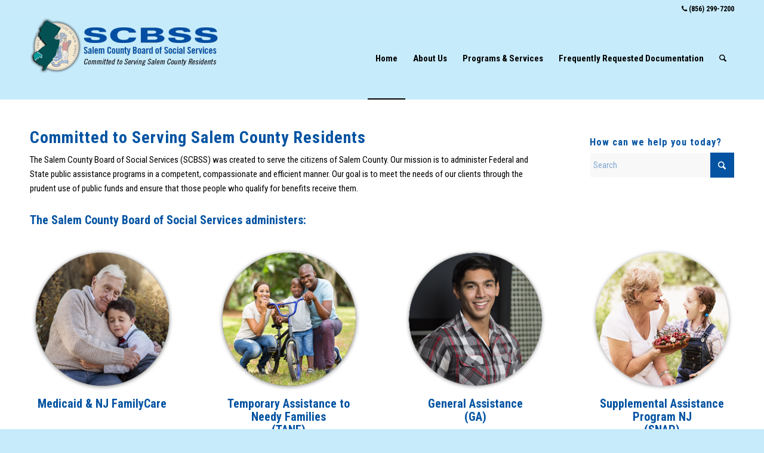

--- FILE ---
content_type: text/css
request_url: https://www.scbssnj.org/wp-content/uploads/dynamic_avia/avia_posts_css/post-15.css?ver=ver-1766207112
body_size: 538
content:
.flex_column.av-i5jmv-cd64e85bfad46c0bbde6134ef60edbd8{
border-radius:0px 0px 0px 0px;
padding:0px 0px 0px 0px;
}

.flex_column.av-h05z3-f11836a935cc17af58882bace1c417c6{
border-radius:0px 0px 0px 0px;
padding:0px 0px 0px 0px;
}

.flex_column.av-f04av-bad0d6621595306561f51c90bff0564b{
border-radius:0px 0px 0px 0px;
padding:0px 0px 0px 0px;
}

.avia-image-container.av-eu367-e4122868f6a7306832f07ec9123092a5 img.avia_image{
box-shadow:none;
}
.avia-image-container.av-eu367-e4122868f6a7306832f07ec9123092a5 .av-image-caption-overlay-center{
color:#ffffff;
}

.flex_column.av-1c33v-78e01590a2c692204e29b15f452a62f3{
border-radius:0px 0px 0px 0px;
padding:0px 0px 0px 0px;
}

.avia-image-container.av-d0lub-528fe1bd316aeff38b9349e94b173501 img.avia_image{
box-shadow:none;
}
.avia-image-container.av-d0lub-528fe1bd316aeff38b9349e94b173501 .av-image-caption-overlay-center{
color:#ffffff;
}

.flex_column.av-bmrxr-ea6d57dda31ea7ceb4b9043a15f5f098{
border-radius:0px 0px 0px 0px;
padding:0px 0px 0px 0px;
}

.avia-image-container.av-b8187-9d45a1588d75a37244307ce07abef9da img.avia_image{
box-shadow:none;
}
.avia-image-container.av-b8187-9d45a1588d75a37244307ce07abef9da .av-image-caption-overlay-center{
color:#ffffff;
}

.flex_column.av-9vvfj-f2252cf233ec6bc65b009f50705d2aa8{
border-radius:0px 0px 0px 0px;
padding:0px 0px 0px 0px;
}

.avia-image-container.av-900d3-49e387f96d0b209870c6ba892e3e8c42 img.avia_image{
box-shadow:none;
}
.avia-image-container.av-900d3-49e387f96d0b209870c6ba892e3e8c42 .av-image-caption-overlay-center{
color:#ffffff;
}

.flex_column.av-77ten-3111fd5c6bc34805bf4f220501bd46df{
border-radius:0px 0px 0px 0px;
padding:0px 0px 0px 0px;
}

.avia-image-container.av-7187r-2fbd3510289fb0ae559355ca55721be6 img.avia_image{
box-shadow:none;
}
.avia-image-container.av-7187r-2fbd3510289fb0ae559355ca55721be6 .av-image-caption-overlay-center{
color:#ffffff;
}

.flex_column.av-5hws3-8eee4c7a8ce1aece0eb10ff63a339164{
border-radius:0px 0px 0px 0px;
padding:0px 0px 0px 0px;
}

.avia-image-container.av-57uz3-273ffc1ca25ee48f805ebeb229edd6cd img.avia_image{
box-shadow:none;
}
.avia-image-container.av-57uz3-273ffc1ca25ee48f805ebeb229edd6cd .av-image-caption-overlay-center{
color:#ffffff;
}

.flex_column.av-45emz-95bea9e332c778fcc0ef184ef9fc8ca0{
border-radius:0px 0px 0px 0px;
padding:0px 0px 0px 0px;
}

.avia-image-container.av-3jmzv-1e0209c418fe7eabc933aae379de81e4 img.avia_image{
box-shadow:none;
}
.avia-image-container.av-3jmzv-1e0209c418fe7eabc933aae379de81e4 .av-image-caption-overlay-center{
color:#ffffff;
}

.flex_column.av-1yhnz-99cbdaff3bdd2fcd93de3173c795873c{
border-radius:0px 0px 0px 0px;
padding:0px 0px 0px 0px;
}

.avia-image-container.av-1jdzr-9d613d7d3ac69e05ae5b988e96583c16 img.avia_image{
box-shadow:none;
}
.avia-image-container.av-1jdzr-9d613d7d3ac69e05ae5b988e96583c16 .av-image-caption-overlay-center{
color:#ffffff;
}

#top .av-special-heading.av-lvwske71-1ece180b2ffc45f3dbb23b77f3ab7776{
padding-bottom:10px;
}
body .av-special-heading.av-lvwske71-1ece180b2ffc45f3dbb23b77f3ab7776 .av-special-heading-tag .heading-char{
font-size:25px;
}
.av-special-heading.av-lvwske71-1ece180b2ffc45f3dbb23b77f3ab7776 .av-subheading{
font-size:15px;
}

